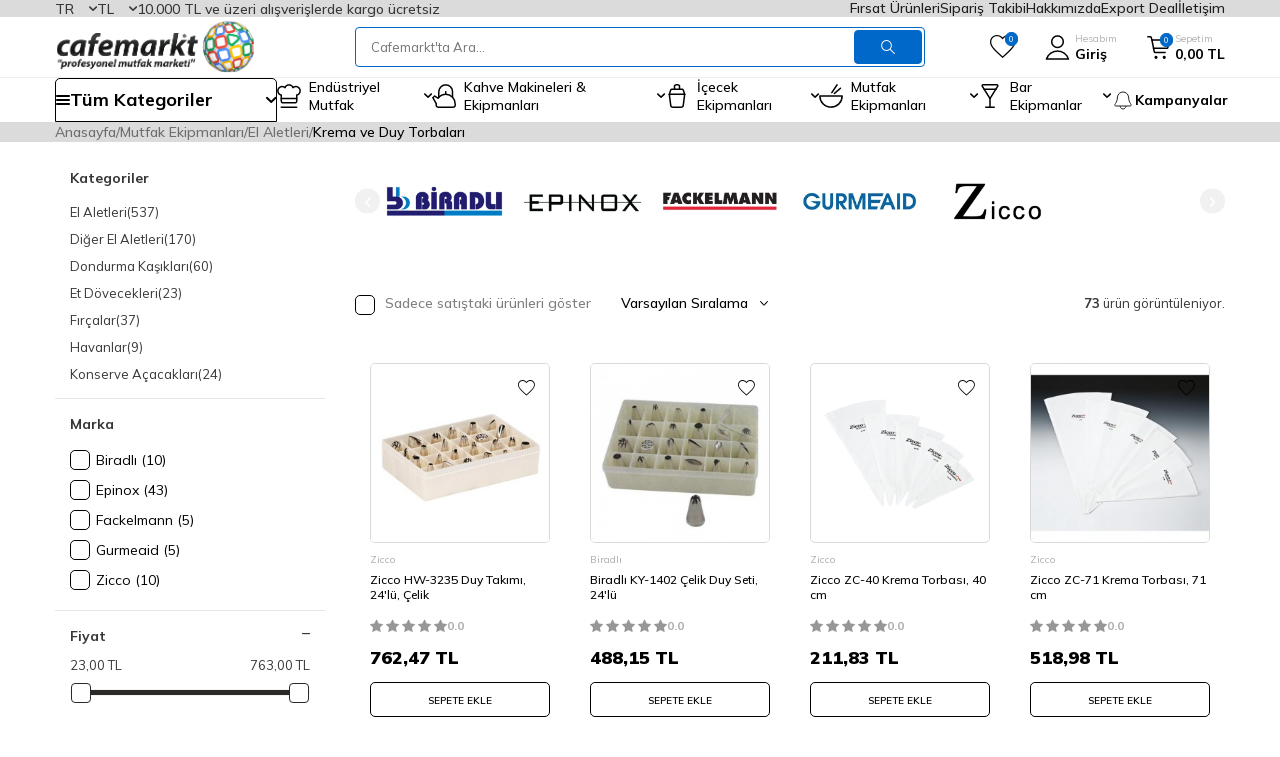

--- FILE ---
content_type: text/html; charset=UTF-8
request_url: https://www.cafemarkt.com/srv/service/filter/get/filters-variants-categories-brands-price-suppliers?link=krema-ve-duy-torbalari&language=tr&currency=TL
body_size: 422
content:
{"FILTERS":[],"CATEGORIES":[{"ID":236,"NAME":"El Aletleri","URL":"el-aletleri","COUNT":537,"SELECTED":0,"ROW_NUMBER":0,"CHILDREN":[{"ID":273,"NAME":"Di\u011fer El Aletleri","URL":"diger-el-aletleri","COUNT":170,"SELECTED":0,"ROW_NUMBER":0,"CHILDREN":[]},{"ID":274,"NAME":"Dondurma Ka\u015f\u0131klar\u0131","URL":"dondurma-kasiklari","COUNT":60,"SELECTED":0,"ROW_NUMBER":0,"CHILDREN":[]},{"ID":275,"NAME":"Et D\u00f6vecekleri","URL":"et-dovecekleri","COUNT":23,"SELECTED":0,"ROW_NUMBER":0,"CHILDREN":[]},{"ID":276,"NAME":"F\u0131r\u00e7alar","URL":"fircalar","COUNT":37,"SELECTED":0,"ROW_NUMBER":0,"CHILDREN":[]},{"ID":278,"NAME":"Havanlar","URL":"havanlar","COUNT":9,"SELECTED":0,"ROW_NUMBER":0,"CHILDREN":[]},{"ID":279,"NAME":"Konserve A\u00e7acaklar\u0131","URL":"konserve-acacaklari","COUNT":24,"SELECTED":0,"ROW_NUMBER":0,"CHILDREN":[]},{"ID":280,"NAME":"Krema ve Duy Torbalar\u0131","URL":"krema-ve-duy-torbalari","COUNT":73,"SELECTED":1,"ROW_NUMBER":0,"CHILDREN":[]},{"ID":281,"NAME":"Oklava ve Merdaneler","URL":"oklava-ve-merdaneler","COUNT":35,"SELECTED":0,"ROW_NUMBER":0,"CHILDREN":[]},{"ID":282,"NAME":"Soyacak ve Oyacaklar","URL":"soyacak-ve-oyacaklar","COUNT":106,"SELECTED":0,"ROW_NUMBER":0,"CHILDREN":[]}]}],"BRANDS":[{"COUNT":"10","ID":"69","img1_path":"Data\/img\/brand\/9\/tr_img_1_69.webp","NAME":"Biradl\u0131","URL":"biradli","LIST_NO":"60","SELECTED":0},{"COUNT":"43","ID":"72","img1_path":"Data\/img\/brand\/2\/tr_img_1_72.webp","NAME":"Epinox","URL":"epinox","LIST_NO":"167","SELECTED":0},{"COUNT":"5","ID":"359","img1_path":"Data\/img\/brand\/9\/tr_img_1_359.webp","NAME":"Fackelmann","URL":"fackelmann","LIST_NO":"180","SELECTED":0},{"COUNT":"5","ID":"4","img1_path":"Data\/img\/brand\/4\/tr_img_1_4.webp","NAME":"Gurmeaid","URL":"gurmeaid","LIST_NO":"223","SELECTED":0},{"COUNT":"10","ID":"2","img1_path":"Data\/img\/brand\/2\/tr_img_1_2.webp","NAME":"Zicco","URL":"zicco","LIST_NO":"550","SELECTED":0}],"PRICE":{"MIN":23,"MAX":763,"MIN_SELECTED":23,"MAX_SELECTED":763},"SUPPLIERS":[{"ID":"15","NAME":"Cafemarkt","URL":"","COUNT":11,"SELECTED":0}],"VARIANTS":{"TYPE1_LIST":[],"TYPE2_LIST":[],"TYPE1_NAME":"","TYPE2_NAME":""},"TARGET_CURRENCY":"TL","SELECTED":[],"SETTINGS":{"LANGUAGE":"tr","SHOW_COUNT":true}}

--- FILE ---
content_type: image/svg+xml
request_url: https://witcdn.cafemarkt.com/Data/EditorFiles/seux/icon/shopping-cart.svg
body_size: 279
content:
<?xml version="1.0" encoding="UTF-8"?>
<svg xmlns="http://www.w3.org/2000/svg" width="23" height="23" viewBox="0 0 23 23" fill="none">
  <g clip-path="url(#clip0_282_46869)">
    <path d="M20.0102 12.3217H6.57165L4.92879 4.10742H21.3574C21.4775 4.10786 21.5961 4.13465 21.7047 4.1859C21.8134 4.23715 21.9095 4.31161 21.9863 4.40403C22.063 4.49646 22.1186 4.60459 22.149 4.72082C22.1794 4.83704 22.184 4.95853 22.1624 5.07671L20.8152 11.6481C20.7838 11.8381 20.6853 12.0106 20.5376 12.1342C20.3899 12.2577 20.2028 12.3243 20.0102 12.3217V12.3217Z" stroke="black" stroke-width="1.5" stroke-linecap="round" stroke-linejoin="round"></path>
    <path d="M4.92969 4.107L4.23969 1.47843C4.20181 1.29289 4.101 1.12614 3.95431 1.00639C3.80761 0.886639 3.62405 0.82125 3.43469 0.821289H0.822545" stroke="black" stroke-width="1.5" stroke-linecap="round" stroke-linejoin="round"></path>
    <path d="M6.57031 12.3213L7.26031 15.7713C7.29819 15.9568 7.399 16.1236 7.54569 16.2433C7.69239 16.3631 7.87595 16.4285 8.06531 16.4284H18.0703" stroke="black" stroke-width="1.5" stroke-linecap="round" stroke-linejoin="round"></path>
    <path d="M17.2489 22.178C16.7952 22.178 16.4275 21.8102 16.4275 21.3566C16.4275 20.9029 16.7952 20.5352 17.2489 20.5352C17.7025 20.5352 18.0703 20.9029 18.0703 21.3566C18.0703 21.8102 17.7025 22.178 17.2489 22.178Z" fill="black" stroke="black" stroke-width="1.5" stroke-linecap="round" stroke-linejoin="round"></path>
    <path d="M9.03599 22.178C8.58233 22.178 8.21456 21.8102 8.21456 21.3566C8.21456 20.9029 8.58233 20.5352 9.03599 20.5352C9.48966 20.5352 9.85742 20.9029 9.85742 21.3566C9.85742 21.8102 9.48966 22.178 9.03599 22.178Z" fill="black" stroke="black" stroke-width="1.5" stroke-linecap="round" stroke-linejoin="round"></path>
  </g>
  <defs>
    <clipPath id="clip0_282_46869">
      <rect width="23" height="23" fill="white" transform="matrix(-1 0 0 1 23 0)"></rect>
    </clipPath>
  </defs>
</svg>
